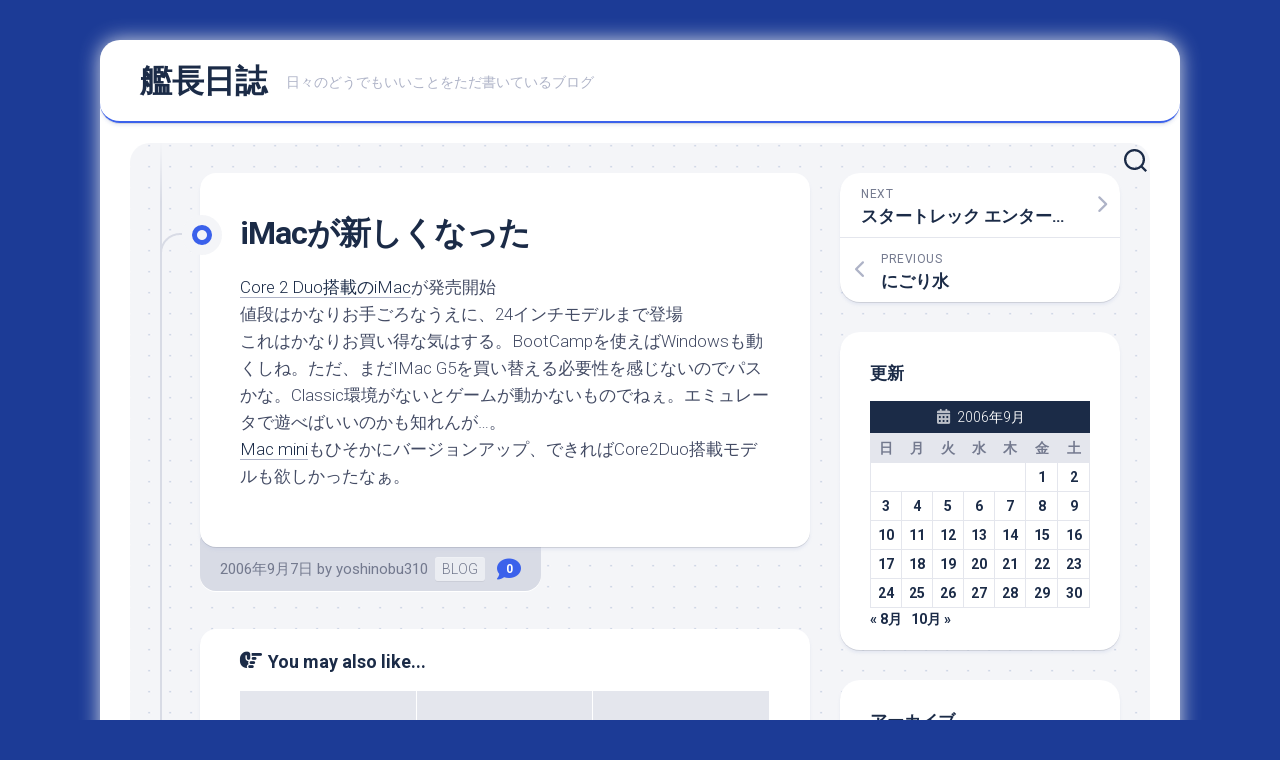

--- FILE ---
content_type: text/html; charset=UTF-8
request_url: https://y310.net/2006/09/07/200609-article_11-html/
body_size: 14260
content:
<!DOCTYPE html> 
<html class="no-js" lang="ja">

<head>
	<meta charset="UTF-8">
	<meta name="viewport" content="width=device-width, initial-scale=1.0">
	<link rel="profile" href="https://gmpg.org/xfn/11">
		<link rel="pingback" href="https://y310.net/xmlrpc.php">
		
	<title>iMacが新しくなった &#8211; 艦長日誌</title>
<meta name='robots' content='max-image-preview:large' />
	<style>img:is([sizes="auto" i], [sizes^="auto," i]) { contain-intrinsic-size: 3000px 1500px }</style>
	<script>document.documentElement.className = document.documentElement.className.replace("no-js","js");</script>
<link rel='dns-prefetch' href='//fonts.googleapis.com' />
<link rel="alternate" type="application/rss+xml" title="艦長日誌 &raquo; フィード" href="https://y310.net/feed/" />
<link rel="alternate" type="application/rss+xml" title="艦長日誌 &raquo; コメントフィード" href="https://y310.net/comments/feed/" />
<link rel="alternate" type="application/rss+xml" title="艦長日誌 &raquo; iMacが新しくなった のコメントのフィード" href="https://y310.net/2006/09/07/200609-article_11-html/feed/" />
<script type="text/javascript">
/* <![CDATA[ */
window._wpemojiSettings = {"baseUrl":"https:\/\/s.w.org\/images\/core\/emoji\/16.0.1\/72x72\/","ext":".png","svgUrl":"https:\/\/s.w.org\/images\/core\/emoji\/16.0.1\/svg\/","svgExt":".svg","source":{"concatemoji":"https:\/\/y310.net\/wp-includes\/js\/wp-emoji-release.min.js?ver=6.8.3"}};
/*! This file is auto-generated */
!function(s,n){var o,i,e;function c(e){try{var t={supportTests:e,timestamp:(new Date).valueOf()};sessionStorage.setItem(o,JSON.stringify(t))}catch(e){}}function p(e,t,n){e.clearRect(0,0,e.canvas.width,e.canvas.height),e.fillText(t,0,0);var t=new Uint32Array(e.getImageData(0,0,e.canvas.width,e.canvas.height).data),a=(e.clearRect(0,0,e.canvas.width,e.canvas.height),e.fillText(n,0,0),new Uint32Array(e.getImageData(0,0,e.canvas.width,e.canvas.height).data));return t.every(function(e,t){return e===a[t]})}function u(e,t){e.clearRect(0,0,e.canvas.width,e.canvas.height),e.fillText(t,0,0);for(var n=e.getImageData(16,16,1,1),a=0;a<n.data.length;a++)if(0!==n.data[a])return!1;return!0}function f(e,t,n,a){switch(t){case"flag":return n(e,"\ud83c\udff3\ufe0f\u200d\u26a7\ufe0f","\ud83c\udff3\ufe0f\u200b\u26a7\ufe0f")?!1:!n(e,"\ud83c\udde8\ud83c\uddf6","\ud83c\udde8\u200b\ud83c\uddf6")&&!n(e,"\ud83c\udff4\udb40\udc67\udb40\udc62\udb40\udc65\udb40\udc6e\udb40\udc67\udb40\udc7f","\ud83c\udff4\u200b\udb40\udc67\u200b\udb40\udc62\u200b\udb40\udc65\u200b\udb40\udc6e\u200b\udb40\udc67\u200b\udb40\udc7f");case"emoji":return!a(e,"\ud83e\udedf")}return!1}function g(e,t,n,a){var r="undefined"!=typeof WorkerGlobalScope&&self instanceof WorkerGlobalScope?new OffscreenCanvas(300,150):s.createElement("canvas"),o=r.getContext("2d",{willReadFrequently:!0}),i=(o.textBaseline="top",o.font="600 32px Arial",{});return e.forEach(function(e){i[e]=t(o,e,n,a)}),i}function t(e){var t=s.createElement("script");t.src=e,t.defer=!0,s.head.appendChild(t)}"undefined"!=typeof Promise&&(o="wpEmojiSettingsSupports",i=["flag","emoji"],n.supports={everything:!0,everythingExceptFlag:!0},e=new Promise(function(e){s.addEventListener("DOMContentLoaded",e,{once:!0})}),new Promise(function(t){var n=function(){try{var e=JSON.parse(sessionStorage.getItem(o));if("object"==typeof e&&"number"==typeof e.timestamp&&(new Date).valueOf()<e.timestamp+604800&&"object"==typeof e.supportTests)return e.supportTests}catch(e){}return null}();if(!n){if("undefined"!=typeof Worker&&"undefined"!=typeof OffscreenCanvas&&"undefined"!=typeof URL&&URL.createObjectURL&&"undefined"!=typeof Blob)try{var e="postMessage("+g.toString()+"("+[JSON.stringify(i),f.toString(),p.toString(),u.toString()].join(",")+"));",a=new Blob([e],{type:"text/javascript"}),r=new Worker(URL.createObjectURL(a),{name:"wpTestEmojiSupports"});return void(r.onmessage=function(e){c(n=e.data),r.terminate(),t(n)})}catch(e){}c(n=g(i,f,p,u))}t(n)}).then(function(e){for(var t in e)n.supports[t]=e[t],n.supports.everything=n.supports.everything&&n.supports[t],"flag"!==t&&(n.supports.everythingExceptFlag=n.supports.everythingExceptFlag&&n.supports[t]);n.supports.everythingExceptFlag=n.supports.everythingExceptFlag&&!n.supports.flag,n.DOMReady=!1,n.readyCallback=function(){n.DOMReady=!0}}).then(function(){return e}).then(function(){var e;n.supports.everything||(n.readyCallback(),(e=n.source||{}).concatemoji?t(e.concatemoji):e.wpemoji&&e.twemoji&&(t(e.twemoji),t(e.wpemoji)))}))}((window,document),window._wpemojiSettings);
/* ]]> */
</script>
<style id='wp-emoji-styles-inline-css' type='text/css'>

	img.wp-smiley, img.emoji {
		display: inline !important;
		border: none !important;
		box-shadow: none !important;
		height: 1em !important;
		width: 1em !important;
		margin: 0 0.07em !important;
		vertical-align: -0.1em !important;
		background: none !important;
		padding: 0 !important;
	}
</style>
<link rel='stylesheet' id='wp-block-library-css' href='https://y310.net/wp-includes/css/dist/block-library/style.min.css?ver=6.8.3' type='text/css' media='all' />
<style id='classic-theme-styles-inline-css' type='text/css'>
/*! This file is auto-generated */
.wp-block-button__link{color:#fff;background-color:#32373c;border-radius:9999px;box-shadow:none;text-decoration:none;padding:calc(.667em + 2px) calc(1.333em + 2px);font-size:1.125em}.wp-block-file__button{background:#32373c;color:#fff;text-decoration:none}
</style>
<style id='global-styles-inline-css' type='text/css'>
:root{--wp--preset--aspect-ratio--square: 1;--wp--preset--aspect-ratio--4-3: 4/3;--wp--preset--aspect-ratio--3-4: 3/4;--wp--preset--aspect-ratio--3-2: 3/2;--wp--preset--aspect-ratio--2-3: 2/3;--wp--preset--aspect-ratio--16-9: 16/9;--wp--preset--aspect-ratio--9-16: 9/16;--wp--preset--color--black: #000000;--wp--preset--color--cyan-bluish-gray: #abb8c3;--wp--preset--color--white: #ffffff;--wp--preset--color--pale-pink: #f78da7;--wp--preset--color--vivid-red: #cf2e2e;--wp--preset--color--luminous-vivid-orange: #ff6900;--wp--preset--color--luminous-vivid-amber: #fcb900;--wp--preset--color--light-green-cyan: #7bdcb5;--wp--preset--color--vivid-green-cyan: #00d084;--wp--preset--color--pale-cyan-blue: #8ed1fc;--wp--preset--color--vivid-cyan-blue: #0693e3;--wp--preset--color--vivid-purple: #9b51e0;--wp--preset--gradient--vivid-cyan-blue-to-vivid-purple: linear-gradient(135deg,rgba(6,147,227,1) 0%,rgb(155,81,224) 100%);--wp--preset--gradient--light-green-cyan-to-vivid-green-cyan: linear-gradient(135deg,rgb(122,220,180) 0%,rgb(0,208,130) 100%);--wp--preset--gradient--luminous-vivid-amber-to-luminous-vivid-orange: linear-gradient(135deg,rgba(252,185,0,1) 0%,rgba(255,105,0,1) 100%);--wp--preset--gradient--luminous-vivid-orange-to-vivid-red: linear-gradient(135deg,rgba(255,105,0,1) 0%,rgb(207,46,46) 100%);--wp--preset--gradient--very-light-gray-to-cyan-bluish-gray: linear-gradient(135deg,rgb(238,238,238) 0%,rgb(169,184,195) 100%);--wp--preset--gradient--cool-to-warm-spectrum: linear-gradient(135deg,rgb(74,234,220) 0%,rgb(151,120,209) 20%,rgb(207,42,186) 40%,rgb(238,44,130) 60%,rgb(251,105,98) 80%,rgb(254,248,76) 100%);--wp--preset--gradient--blush-light-purple: linear-gradient(135deg,rgb(255,206,236) 0%,rgb(152,150,240) 100%);--wp--preset--gradient--blush-bordeaux: linear-gradient(135deg,rgb(254,205,165) 0%,rgb(254,45,45) 50%,rgb(107,0,62) 100%);--wp--preset--gradient--luminous-dusk: linear-gradient(135deg,rgb(255,203,112) 0%,rgb(199,81,192) 50%,rgb(65,88,208) 100%);--wp--preset--gradient--pale-ocean: linear-gradient(135deg,rgb(255,245,203) 0%,rgb(182,227,212) 50%,rgb(51,167,181) 100%);--wp--preset--gradient--electric-grass: linear-gradient(135deg,rgb(202,248,128) 0%,rgb(113,206,126) 100%);--wp--preset--gradient--midnight: linear-gradient(135deg,rgb(2,3,129) 0%,rgb(40,116,252) 100%);--wp--preset--font-size--small: 13px;--wp--preset--font-size--medium: 20px;--wp--preset--font-size--large: 36px;--wp--preset--font-size--x-large: 42px;--wp--preset--spacing--20: 0.44rem;--wp--preset--spacing--30: 0.67rem;--wp--preset--spacing--40: 1rem;--wp--preset--spacing--50: 1.5rem;--wp--preset--spacing--60: 2.25rem;--wp--preset--spacing--70: 3.38rem;--wp--preset--spacing--80: 5.06rem;--wp--preset--shadow--natural: 6px 6px 9px rgba(0, 0, 0, 0.2);--wp--preset--shadow--deep: 12px 12px 50px rgba(0, 0, 0, 0.4);--wp--preset--shadow--sharp: 6px 6px 0px rgba(0, 0, 0, 0.2);--wp--preset--shadow--outlined: 6px 6px 0px -3px rgba(255, 255, 255, 1), 6px 6px rgba(0, 0, 0, 1);--wp--preset--shadow--crisp: 6px 6px 0px rgba(0, 0, 0, 1);}:where(.is-layout-flex){gap: 0.5em;}:where(.is-layout-grid){gap: 0.5em;}body .is-layout-flex{display: flex;}.is-layout-flex{flex-wrap: wrap;align-items: center;}.is-layout-flex > :is(*, div){margin: 0;}body .is-layout-grid{display: grid;}.is-layout-grid > :is(*, div){margin: 0;}:where(.wp-block-columns.is-layout-flex){gap: 2em;}:where(.wp-block-columns.is-layout-grid){gap: 2em;}:where(.wp-block-post-template.is-layout-flex){gap: 1.25em;}:where(.wp-block-post-template.is-layout-grid){gap: 1.25em;}.has-black-color{color: var(--wp--preset--color--black) !important;}.has-cyan-bluish-gray-color{color: var(--wp--preset--color--cyan-bluish-gray) !important;}.has-white-color{color: var(--wp--preset--color--white) !important;}.has-pale-pink-color{color: var(--wp--preset--color--pale-pink) !important;}.has-vivid-red-color{color: var(--wp--preset--color--vivid-red) !important;}.has-luminous-vivid-orange-color{color: var(--wp--preset--color--luminous-vivid-orange) !important;}.has-luminous-vivid-amber-color{color: var(--wp--preset--color--luminous-vivid-amber) !important;}.has-light-green-cyan-color{color: var(--wp--preset--color--light-green-cyan) !important;}.has-vivid-green-cyan-color{color: var(--wp--preset--color--vivid-green-cyan) !important;}.has-pale-cyan-blue-color{color: var(--wp--preset--color--pale-cyan-blue) !important;}.has-vivid-cyan-blue-color{color: var(--wp--preset--color--vivid-cyan-blue) !important;}.has-vivid-purple-color{color: var(--wp--preset--color--vivid-purple) !important;}.has-black-background-color{background-color: var(--wp--preset--color--black) !important;}.has-cyan-bluish-gray-background-color{background-color: var(--wp--preset--color--cyan-bluish-gray) !important;}.has-white-background-color{background-color: var(--wp--preset--color--white) !important;}.has-pale-pink-background-color{background-color: var(--wp--preset--color--pale-pink) !important;}.has-vivid-red-background-color{background-color: var(--wp--preset--color--vivid-red) !important;}.has-luminous-vivid-orange-background-color{background-color: var(--wp--preset--color--luminous-vivid-orange) !important;}.has-luminous-vivid-amber-background-color{background-color: var(--wp--preset--color--luminous-vivid-amber) !important;}.has-light-green-cyan-background-color{background-color: var(--wp--preset--color--light-green-cyan) !important;}.has-vivid-green-cyan-background-color{background-color: var(--wp--preset--color--vivid-green-cyan) !important;}.has-pale-cyan-blue-background-color{background-color: var(--wp--preset--color--pale-cyan-blue) !important;}.has-vivid-cyan-blue-background-color{background-color: var(--wp--preset--color--vivid-cyan-blue) !important;}.has-vivid-purple-background-color{background-color: var(--wp--preset--color--vivid-purple) !important;}.has-black-border-color{border-color: var(--wp--preset--color--black) !important;}.has-cyan-bluish-gray-border-color{border-color: var(--wp--preset--color--cyan-bluish-gray) !important;}.has-white-border-color{border-color: var(--wp--preset--color--white) !important;}.has-pale-pink-border-color{border-color: var(--wp--preset--color--pale-pink) !important;}.has-vivid-red-border-color{border-color: var(--wp--preset--color--vivid-red) !important;}.has-luminous-vivid-orange-border-color{border-color: var(--wp--preset--color--luminous-vivid-orange) !important;}.has-luminous-vivid-amber-border-color{border-color: var(--wp--preset--color--luminous-vivid-amber) !important;}.has-light-green-cyan-border-color{border-color: var(--wp--preset--color--light-green-cyan) !important;}.has-vivid-green-cyan-border-color{border-color: var(--wp--preset--color--vivid-green-cyan) !important;}.has-pale-cyan-blue-border-color{border-color: var(--wp--preset--color--pale-cyan-blue) !important;}.has-vivid-cyan-blue-border-color{border-color: var(--wp--preset--color--vivid-cyan-blue) !important;}.has-vivid-purple-border-color{border-color: var(--wp--preset--color--vivid-purple) !important;}.has-vivid-cyan-blue-to-vivid-purple-gradient-background{background: var(--wp--preset--gradient--vivid-cyan-blue-to-vivid-purple) !important;}.has-light-green-cyan-to-vivid-green-cyan-gradient-background{background: var(--wp--preset--gradient--light-green-cyan-to-vivid-green-cyan) !important;}.has-luminous-vivid-amber-to-luminous-vivid-orange-gradient-background{background: var(--wp--preset--gradient--luminous-vivid-amber-to-luminous-vivid-orange) !important;}.has-luminous-vivid-orange-to-vivid-red-gradient-background{background: var(--wp--preset--gradient--luminous-vivid-orange-to-vivid-red) !important;}.has-very-light-gray-to-cyan-bluish-gray-gradient-background{background: var(--wp--preset--gradient--very-light-gray-to-cyan-bluish-gray) !important;}.has-cool-to-warm-spectrum-gradient-background{background: var(--wp--preset--gradient--cool-to-warm-spectrum) !important;}.has-blush-light-purple-gradient-background{background: var(--wp--preset--gradient--blush-light-purple) !important;}.has-blush-bordeaux-gradient-background{background: var(--wp--preset--gradient--blush-bordeaux) !important;}.has-luminous-dusk-gradient-background{background: var(--wp--preset--gradient--luminous-dusk) !important;}.has-pale-ocean-gradient-background{background: var(--wp--preset--gradient--pale-ocean) !important;}.has-electric-grass-gradient-background{background: var(--wp--preset--gradient--electric-grass) !important;}.has-midnight-gradient-background{background: var(--wp--preset--gradient--midnight) !important;}.has-small-font-size{font-size: var(--wp--preset--font-size--small) !important;}.has-medium-font-size{font-size: var(--wp--preset--font-size--medium) !important;}.has-large-font-size{font-size: var(--wp--preset--font-size--large) !important;}.has-x-large-font-size{font-size: var(--wp--preset--font-size--x-large) !important;}
:where(.wp-block-post-template.is-layout-flex){gap: 1.25em;}:where(.wp-block-post-template.is-layout-grid){gap: 1.25em;}
:where(.wp-block-columns.is-layout-flex){gap: 2em;}:where(.wp-block-columns.is-layout-grid){gap: 2em;}
:root :where(.wp-block-pullquote){font-size: 1.5em;line-height: 1.6;}
</style>
<link rel='stylesheet' id='blogstream-style-css' href='https://y310.net/wp-content/themes/blogstream/style.css?ver=6.8.3' type='text/css' media='all' />
<style id='blogstream-style-inline-css' type='text/css'>
body { font-family: "Roboto", Arial, sans-serif; }

</style>
<link rel='stylesheet' id='blogstream-responsive-css' href='https://y310.net/wp-content/themes/blogstream/responsive.css?ver=6.8.3' type='text/css' media='all' />
<link rel='stylesheet' id='blogstream-font-awesome-css' href='https://y310.net/wp-content/themes/blogstream/fonts/all.min.css?ver=6.8.3' type='text/css' media='all' />
<link rel='stylesheet' id='roboto-css' href='//fonts.googleapis.com/css?family=Roboto%3A400%2C300italic%2C300%2C400italic%2C700&#038;subset=latin%2Clatin-ext&#038;ver=6.8.3' type='text/css' media='all' />
<script type="text/javascript" src="https://y310.net/wp-includes/js/jquery/jquery.min.js?ver=3.7.1" id="jquery-core-js"></script>
<script type="text/javascript" src="https://y310.net/wp-includes/js/jquery/jquery-migrate.min.js?ver=3.4.1" id="jquery-migrate-js"></script>
<script type="text/javascript" src="https://y310.net/wp-content/themes/blogstream/js/slick.min.js?ver=6.8.3" id="blogstream-slick-js"></script>
<link rel="https://api.w.org/" href="https://y310.net/wp-json/" /><link rel="alternate" title="JSON" type="application/json" href="https://y310.net/wp-json/wp/v2/posts/26415" /><link rel="EditURI" type="application/rsd+xml" title="RSD" href="https://y310.net/xmlrpc.php?rsd" />
<meta name="generator" content="WordPress 6.8.3" />
<link rel="canonical" href="https://y310.net/2006/09/07/200609-article_11-html/" />
<link rel='shortlink' href='https://y310.net/?p=26415' />
<style type="text/css" id="custom-background-css">
body.custom-background { background-color: #1c3b96; }
</style>
	<style id="kirki-inline-styles"></style></head>

<body class="wp-singular post-template-default single single-post postid-26415 single-format-standard custom-background wp-theme-blogstream col-2cl full-width invert-dark-logo logged-out">



<a class="skip-link screen-reader-text" href="#page">Skip to content</a>

<div id="wrapper">

	<div id="header-sticky">
		<header id="header" class="hide-on-scroll-down nav-menu-dropdown-left">

			<div class="pad group">

				<p class="site-title"><a href="https://y310.net/" rel="home">艦長日誌</a></p>
									<p class="site-description">日々のどうでもいいことをただ書いているブログ</p>
								
									<ul class="social-links"></ul>								
			</div>
			
		</header><!--/#header-->
	</div><!--/#header-sticky-->

	<div id="header-bottom" class="group">
	
				
				
					<div class="search-trap-focus">
				<button class="toggle-search" data-target=".search-trap-focus">
					<svg class="svg-icon" id="svg-search" aria-hidden="true" role="img" focusable="false" xmlns="http://www.w3.org/2000/svg" width="23" height="23" viewBox="0 0 23 23"><path d="M38.710696,48.0601792 L43,52.3494831 L41.3494831,54 L37.0601792,49.710696 C35.2632422,51.1481185 32.9839107,52.0076499 30.5038249,52.0076499 C24.7027226,52.0076499 20,47.3049272 20,41.5038249 C20,35.7027226 24.7027226,31 30.5038249,31 C36.3049272,31 41.0076499,35.7027226 41.0076499,41.5038249 C41.0076499,43.9839107 40.1481185,46.2632422 38.710696,48.0601792 Z M36.3875844,47.1716785 C37.8030221,45.7026647 38.6734666,43.7048964 38.6734666,41.5038249 C38.6734666,36.9918565 35.0157934,33.3341833 30.5038249,33.3341833 C25.9918565,33.3341833 22.3341833,36.9918565 22.3341833,41.5038249 C22.3341833,46.0157934 25.9918565,49.6734666 30.5038249,49.6734666 C32.7048964,49.6734666 34.7026647,48.8030221 36.1716785,47.3875844 C36.2023931,47.347638 36.2360451,47.3092237 36.2726343,47.2726343 C36.3092237,47.2360451 36.347638,47.2023931 36.3875844,47.1716785 Z" transform="translate(-20 -31)"></path></svg>
					<svg class="svg-icon" id="svg-close" aria-hidden="true" role="img" focusable="false" xmlns="http://www.w3.org/2000/svg" width="23" height="23" viewBox="0 0 16 16"><polygon fill="" fill-rule="evenodd" points="6.852 7.649 .399 1.195 1.445 .149 7.899 6.602 14.352 .149 15.399 1.195 8.945 7.649 15.399 14.102 14.352 15.149 7.899 8.695 1.445 15.149 .399 14.102"></polygon></svg>
				</button>
				<div class="search-expand">
					<div class="search-expand-inner">
						<form method="get" class="searchform themeform" action="https://y310.net/">
	<div>
		<input type="text" class="search" name="s" onblur="if(this.value=='')this.value='To search type and hit enter';" onfocus="if(this.value=='To search type and hit enter')this.value='';" value="To search type and hit enter" />
	</div>
</form>					</div>
				</div>
			</div>
				
				
	</div><!--/#header-bottom-->

	<div id="wrapper-inner">

				
		

		
		<div class="container" id="page">
			<div class="container-inner">			
				<div class="main">
					<div class="main-inner group">

<div class="content">
	
	<div class="entry-wrap">
	
			<article id="post-26415" class="wrap-entry-line post-26415 post type-post status-publish format-standard hentry category-blog">	
			
			<div class="entry-line">
				<div class="entry-line-inner">
					<div class="entry-line-bullet">
						<div class="entry-line-bullet-inner"></div>
					</div>
				</div>
			</div>
			
			<div class="post-wrapper entry-line-entry group">
				<header class="entry-header group">
					<h1 class="entry-title">iMacが新しくなった</h1>
				</header>
				<div class="entry-media">
																				</div>
				<div class="entry-content">
					<div class="entry themeform">	
						<p><a HREF="http://www.apple.com/jp/news/2006/sep/06imac.html">Core 2 Duo搭載のiMac</a>が発売開始<br />
値段はかなりお手ごろなうえに、24インチモデルまで登場<br />
これはかなりお買い得な気はする。BootCampを使えばWindowsも動くしね。ただ、まだIMac G5を買い替える必要性を感じないのでパスかな。Classic環境がないとゲームが動かないものでねぇ。エミュレータで遊べばいいのかも知れんが…。<br />
<a HREF="http://www.apple.com/jp/macmini/">Mac mini</a>もひそかにバージョンアップ、できればCore2Duo搭載モデルも欲しかったなぁ。</p>
												<div class="clear"></div>
																		
					</div><!--/.entry-->
				</div>
				
			</div>
			
			<div class="entry-meta group">
				<div class="entry-meta-inner">
					<span class="posted-on">2006年9月7日</span>
					<span class="byline">by <span class="author"><a href="https://y310.net/author/yoshinobu310/" title="yoshinobu310 の投稿" rel="author">yoshinobu310</a></span></span>
					<span class="entry-category"><a href="https://y310.net/category/blog/" rel="category tag">BLOG</a></span>
											<a class="entry-comments" href="https://y310.net/2006/09/07/200609-article_11-html/#respond"><i class="fas fa-comment"></i><span>0</span></a>
									</div>
			</div>
			
			<div class="post-wrapper entry-line-entry group">
				<div class="entry-footer group">

										
					
					

<h4 class="heading">
	<i class="fas fa-hand-point-right"></i>You may also like...</h4>

<ul class="related-posts group">
	
		<li class="related">
		<article class="related-post">

			<div class="related-thumbnail">
				<a href="https://y310.net/2013/06/29/201306-article_30-html/">
											<img src="https://y310.net/wp-content/themes/blogstream/img/thumb-medium.png" alt="「ねこまんが」の最終巻を買って読んだ" />
																								</a>
			</div><!--/.post-thumbnail-->
			
			<div class="related-inner">
				
				<h4 class="related-title">
					<a href="https://y310.net/2013/06/29/201306-article_30-html/" rel="bookmark">「ねこまんが」の最終巻を買って読んだ</a>
				</h4><!--/.post-title-->
			
			</div><!--/.related-inner-->

		</article>
	</li><!--/.related-->
		<li class="related">
		<article class="related-post">

			<div class="related-thumbnail">
				<a href="https://y310.net/2008/10/04/200810-article_5-html/">
											<img src="https://y310.net/wp-content/themes/blogstream/img/thumb-medium.png" alt="秋刀魚" />
																								</a>
			</div><!--/.post-thumbnail-->
			
			<div class="related-inner">
				
				<h4 class="related-title">
					<a href="https://y310.net/2008/10/04/200810-article_5-html/" rel="bookmark">秋刀魚</a>
				</h4><!--/.post-title-->
			
			</div><!--/.related-inner-->

		</article>
	</li><!--/.related-->
		<li class="related">
		<article class="related-post">

			<div class="related-thumbnail">
				<a href="https://y310.net/2023/02/25/star-trek-picard-season-3-%e7%ac%ac2%e8%a9%b1%e3%81%a0/">
											<img src="https://y310.net/wp-content/themes/blogstream/img/thumb-medium.png" alt="STAR TREK PICARD Season 3 第2話だ" />
																								</a>
			</div><!--/.post-thumbnail-->
			
			<div class="related-inner">
				
				<h4 class="related-title">
					<a href="https://y310.net/2023/02/25/star-trek-picard-season-3-%e7%ac%ac2%e8%a9%b1%e3%81%a0/" rel="bookmark">STAR TREK PICARD Season 3 第2話だ</a>
				</h4><!--/.post-title-->
			
			</div><!--/.related-inner-->

		</article>
	</li><!--/.related-->
		
</ul><!--/.post-related-->

					
					
<div id="comments" class="themeform">
	
	
					<!-- comments open, no comments -->
			
		
		<div id="respond" class="comment-respond">
		<h3 id="reply-title" class="comment-reply-title">コメントを残す <small><a rel="nofollow" id="cancel-comment-reply-link" href="/2006/09/07/200609-article_11-html/#respond" style="display:none;">コメントをキャンセル</a></small></h3><form action="https://y310.net/wp-comments-post.php" method="post" id="commentform" class="comment-form"><p class="comment-notes"><span id="email-notes">メールアドレスが公開されることはありません。</span> <span class="required-field-message"><span class="required">※</span> が付いている欄は必須項目です</span></p><p class="comment-form-comment"><label for="comment">コメント <span class="required">※</span></label> <textarea id="comment" name="comment" cols="45" rows="8" maxlength="65525" required="required"></textarea></p><p class="comment-form-author"><label for="author">名前 <span class="required">※</span></label> <input id="author" name="author" type="text" value="" size="30" maxlength="245" autocomplete="name" required="required" /></p>
<p class="comment-form-email"><label for="email">メール <span class="required">※</span></label> <input id="email" name="email" type="text" value="" size="30" maxlength="100" aria-describedby="email-notes" autocomplete="email" required="required" /></p>
<p class="comment-form-url"><label for="url">サイト</label> <input id="url" name="url" type="text" value="" size="30" maxlength="200" autocomplete="url" /></p>
<p class="comment-form-cookies-consent"><input id="wp-comment-cookies-consent" name="wp-comment-cookies-consent" type="checkbox" value="yes" /> <label for="wp-comment-cookies-consent">次回のコメントで使用するためブラウザーに自分の名前、メールアドレス、サイトを保存する。</label></p>
<p class="form-submit"><input name="submit" type="submit" id="submit" class="submit" value="コメントを送信" /> <input type='hidden' name='comment_post_ID' value='26415' id='comment_post_ID' />
<input type='hidden' name='comment_parent' id='comment_parent' value='0' />
</p><p style="display: none !important;"><label>&#916;<textarea name="ak_hp_textarea" cols="45" rows="8" maxlength="100"></textarea></label><input type="hidden" id="ak_js_1" name="ak_js" value="78"/><script>document.getElementById( "ak_js_1" ).setAttribute( "value", ( new Date() ).getTime() );</script></p></form>	</div><!-- #respond -->
	
</div><!--/#comments-->					
				</div>
			</div>

		</article><!--/.post-->
		
	</div>
	
</div><!--/.content-->


	<div class="sidebar s1">

		<div class="sidebar-content">
		
						
				<ul class="post-nav group">
		<li class="next"><a href="https://y310.net/2006/09/07/200609-article_12-html/" rel="next"><i class="fas fa-chevron-right"></i><strong>Next</strong> <span>スタートレック エンタープライズ 第94話「暗黒の地球帝国　パート1」</span></a></li>
		<li class="previous"><a href="https://y310.net/2006/09/06/200609-article_10-html/" rel="prev"><i class="fas fa-chevron-left"></i><strong>Previous</strong> <span>にごり水</span></a></li>
	</ul>

			<div id="calendar-3" class="widget widget_calendar"><h3 class="group"><span>更新</span></h3><div id="calendar_wrap" class="calendar_wrap"><table id="wp-calendar" class="wp-calendar-table">
	<caption>2006年9月</caption>
	<thead>
	<tr>
		<th scope="col" aria-label="日曜日">日</th>
		<th scope="col" aria-label="月曜日">月</th>
		<th scope="col" aria-label="火曜日">火</th>
		<th scope="col" aria-label="水曜日">水</th>
		<th scope="col" aria-label="木曜日">木</th>
		<th scope="col" aria-label="金曜日">金</th>
		<th scope="col" aria-label="土曜日">土</th>
	</tr>
	</thead>
	<tbody>
	<tr>
		<td colspan="5" class="pad">&nbsp;</td><td><a href="https://y310.net/2006/09/01/" aria-label="2006年9月1日 に投稿を公開">1</a></td><td><a href="https://y310.net/2006/09/02/" aria-label="2006年9月2日 に投稿を公開">2</a></td>
	</tr>
	<tr>
		<td><a href="https://y310.net/2006/09/03/" aria-label="2006年9月3日 に投稿を公開">3</a></td><td><a href="https://y310.net/2006/09/04/" aria-label="2006年9月4日 に投稿を公開">4</a></td><td><a href="https://y310.net/2006/09/05/" aria-label="2006年9月5日 に投稿を公開">5</a></td><td><a href="https://y310.net/2006/09/06/" aria-label="2006年9月6日 に投稿を公開">6</a></td><td><a href="https://y310.net/2006/09/07/" aria-label="2006年9月7日 に投稿を公開">7</a></td><td><a href="https://y310.net/2006/09/08/" aria-label="2006年9月8日 に投稿を公開">8</a></td><td><a href="https://y310.net/2006/09/09/" aria-label="2006年9月9日 に投稿を公開">9</a></td>
	</tr>
	<tr>
		<td><a href="https://y310.net/2006/09/10/" aria-label="2006年9月10日 に投稿を公開">10</a></td><td><a href="https://y310.net/2006/09/11/" aria-label="2006年9月11日 に投稿を公開">11</a></td><td><a href="https://y310.net/2006/09/12/" aria-label="2006年9月12日 に投稿を公開">12</a></td><td><a href="https://y310.net/2006/09/13/" aria-label="2006年9月13日 に投稿を公開">13</a></td><td><a href="https://y310.net/2006/09/14/" aria-label="2006年9月14日 に投稿を公開">14</a></td><td><a href="https://y310.net/2006/09/15/" aria-label="2006年9月15日 に投稿を公開">15</a></td><td><a href="https://y310.net/2006/09/16/" aria-label="2006年9月16日 に投稿を公開">16</a></td>
	</tr>
	<tr>
		<td><a href="https://y310.net/2006/09/17/" aria-label="2006年9月17日 に投稿を公開">17</a></td><td><a href="https://y310.net/2006/09/18/" aria-label="2006年9月18日 に投稿を公開">18</a></td><td><a href="https://y310.net/2006/09/19/" aria-label="2006年9月19日 に投稿を公開">19</a></td><td><a href="https://y310.net/2006/09/20/" aria-label="2006年9月20日 に投稿を公開">20</a></td><td><a href="https://y310.net/2006/09/21/" aria-label="2006年9月21日 に投稿を公開">21</a></td><td><a href="https://y310.net/2006/09/22/" aria-label="2006年9月22日 に投稿を公開">22</a></td><td><a href="https://y310.net/2006/09/23/" aria-label="2006年9月23日 に投稿を公開">23</a></td>
	</tr>
	<tr>
		<td><a href="https://y310.net/2006/09/24/" aria-label="2006年9月24日 に投稿を公開">24</a></td><td><a href="https://y310.net/2006/09/25/" aria-label="2006年9月25日 に投稿を公開">25</a></td><td><a href="https://y310.net/2006/09/26/" aria-label="2006年9月26日 に投稿を公開">26</a></td><td><a href="https://y310.net/2006/09/27/" aria-label="2006年9月27日 に投稿を公開">27</a></td><td><a href="https://y310.net/2006/09/28/" aria-label="2006年9月28日 に投稿を公開">28</a></td><td><a href="https://y310.net/2006/09/29/" aria-label="2006年9月29日 に投稿を公開">29</a></td><td><a href="https://y310.net/2006/09/30/" aria-label="2006年9月30日 に投稿を公開">30</a></td>
	</tr>
	</tbody>
	</table><nav aria-label="前と次の月" class="wp-calendar-nav">
		<span class="wp-calendar-nav-prev"><a href="https://y310.net/2006/08/">&laquo; 8月</a></span>
		<span class="pad">&nbsp;</span>
		<span class="wp-calendar-nav-next"><a href="https://y310.net/2006/10/">10月 &raquo;</a></span>
	</nav></div></div><div id="archives-3" class="widget widget_archive"><h3 class="group"><span>アーカイブ</span></h3>		<label class="screen-reader-text" for="archives-dropdown-3">アーカイブ</label>
		<select id="archives-dropdown-3" name="archive-dropdown">
			
			<option value="">月を選択</option>
				<option value='https://y310.net/2026/01/'> 2026年1月 &nbsp;(18)</option>
	<option value='https://y310.net/2025/12/'> 2025年12月 &nbsp;(30)</option>
	<option value='https://y310.net/2025/11/'> 2025年11月 &nbsp;(31)</option>
	<option value='https://y310.net/2025/10/'> 2025年10月 &nbsp;(29)</option>
	<option value='https://y310.net/2025/09/'> 2025年9月 &nbsp;(28)</option>
	<option value='https://y310.net/2025/08/'> 2025年8月 &nbsp;(29)</option>
	<option value='https://y310.net/2025/07/'> 2025年7月 &nbsp;(28)</option>
	<option value='https://y310.net/2025/06/'> 2025年6月 &nbsp;(29)</option>
	<option value='https://y310.net/2025/05/'> 2025年5月 &nbsp;(32)</option>
	<option value='https://y310.net/2025/04/'> 2025年4月 &nbsp;(30)</option>
	<option value='https://y310.net/2025/03/'> 2025年3月 &nbsp;(30)</option>
	<option value='https://y310.net/2025/02/'> 2025年2月 &nbsp;(26)</option>
	<option value='https://y310.net/2025/01/'> 2025年1月 &nbsp;(32)</option>
	<option value='https://y310.net/2024/12/'> 2024年12月 &nbsp;(31)</option>
	<option value='https://y310.net/2024/11/'> 2024年11月 &nbsp;(30)</option>
	<option value='https://y310.net/2024/10/'> 2024年10月 &nbsp;(31)</option>
	<option value='https://y310.net/2024/09/'> 2024年9月 &nbsp;(31)</option>
	<option value='https://y310.net/2024/08/'> 2024年8月 &nbsp;(34)</option>
	<option value='https://y310.net/2024/07/'> 2024年7月 &nbsp;(31)</option>
	<option value='https://y310.net/2024/06/'> 2024年6月 &nbsp;(30)</option>
	<option value='https://y310.net/2024/05/'> 2024年5月 &nbsp;(31)</option>
	<option value='https://y310.net/2024/04/'> 2024年4月 &nbsp;(30)</option>
	<option value='https://y310.net/2024/03/'> 2024年3月 &nbsp;(31)</option>
	<option value='https://y310.net/2024/02/'> 2024年2月 &nbsp;(29)</option>
	<option value='https://y310.net/2024/01/'> 2024年1月 &nbsp;(32)</option>
	<option value='https://y310.net/2023/12/'> 2023年12月 &nbsp;(31)</option>
	<option value='https://y310.net/2023/11/'> 2023年11月 &nbsp;(30)</option>
	<option value='https://y310.net/2023/10/'> 2023年10月 &nbsp;(31)</option>
	<option value='https://y310.net/2023/09/'> 2023年9月 &nbsp;(30)</option>
	<option value='https://y310.net/2023/08/'> 2023年8月 &nbsp;(31)</option>
	<option value='https://y310.net/2023/07/'> 2023年7月 &nbsp;(30)</option>
	<option value='https://y310.net/2023/06/'> 2023年6月 &nbsp;(30)</option>
	<option value='https://y310.net/2023/05/'> 2023年5月 &nbsp;(31)</option>
	<option value='https://y310.net/2023/04/'> 2023年4月 &nbsp;(31)</option>
	<option value='https://y310.net/2023/03/'> 2023年3月 &nbsp;(31)</option>
	<option value='https://y310.net/2023/02/'> 2023年2月 &nbsp;(28)</option>
	<option value='https://y310.net/2023/01/'> 2023年1月 &nbsp;(32)</option>
	<option value='https://y310.net/2022/12/'> 2022年12月 &nbsp;(31)</option>
	<option value='https://y310.net/2022/11/'> 2022年11月 &nbsp;(30)</option>
	<option value='https://y310.net/2022/10/'> 2022年10月 &nbsp;(31)</option>
	<option value='https://y310.net/2022/09/'> 2022年9月 &nbsp;(30)</option>
	<option value='https://y310.net/2022/08/'> 2022年8月 &nbsp;(33)</option>
	<option value='https://y310.net/2022/07/'> 2022年7月 &nbsp;(31)</option>
	<option value='https://y310.net/2022/06/'> 2022年6月 &nbsp;(30)</option>
	<option value='https://y310.net/2022/05/'> 2022年5月 &nbsp;(31)</option>
	<option value='https://y310.net/2022/04/'> 2022年4月 &nbsp;(30)</option>
	<option value='https://y310.net/2022/03/'> 2022年3月 &nbsp;(31)</option>
	<option value='https://y310.net/2022/02/'> 2022年2月 &nbsp;(28)</option>
	<option value='https://y310.net/2022/01/'> 2022年1月 &nbsp;(31)</option>
	<option value='https://y310.net/2021/12/'> 2021年12月 &nbsp;(31)</option>
	<option value='https://y310.net/2021/11/'> 2021年11月 &nbsp;(30)</option>
	<option value='https://y310.net/2021/10/'> 2021年10月 &nbsp;(31)</option>
	<option value='https://y310.net/2021/09/'> 2021年9月 &nbsp;(24)</option>
	<option value='https://y310.net/2021/08/'> 2021年8月 &nbsp;(29)</option>
	<option value='https://y310.net/2021/07/'> 2021年7月 &nbsp;(30)</option>
	<option value='https://y310.net/2021/06/'> 2021年6月 &nbsp;(28)</option>
	<option value='https://y310.net/2021/05/'> 2021年5月 &nbsp;(29)</option>
	<option value='https://y310.net/2021/04/'> 2021年4月 &nbsp;(30)</option>
	<option value='https://y310.net/2021/03/'> 2021年3月 &nbsp;(30)</option>
	<option value='https://y310.net/2021/02/'> 2021年2月 &nbsp;(28)</option>
	<option value='https://y310.net/2021/01/'> 2021年1月 &nbsp;(31)</option>
	<option value='https://y310.net/2020/12/'> 2020年12月 &nbsp;(31)</option>
	<option value='https://y310.net/2020/11/'> 2020年11月 &nbsp;(26)</option>
	<option value='https://y310.net/2020/10/'> 2020年10月 &nbsp;(22)</option>
	<option value='https://y310.net/2020/09/'> 2020年9月 &nbsp;(18)</option>
	<option value='https://y310.net/2020/08/'> 2020年8月 &nbsp;(28)</option>
	<option value='https://y310.net/2020/07/'> 2020年7月 &nbsp;(17)</option>
	<option value='https://y310.net/2020/06/'> 2020年6月 &nbsp;(15)</option>
	<option value='https://y310.net/2020/05/'> 2020年5月 &nbsp;(20)</option>
	<option value='https://y310.net/2020/04/'> 2020年4月 &nbsp;(22)</option>
	<option value='https://y310.net/2020/03/'> 2020年3月 &nbsp;(21)</option>
	<option value='https://y310.net/2020/02/'> 2020年2月 &nbsp;(25)</option>
	<option value='https://y310.net/2020/01/'> 2020年1月 &nbsp;(31)</option>
	<option value='https://y310.net/2019/12/'> 2019年12月 &nbsp;(29)</option>
	<option value='https://y310.net/2019/11/'> 2019年11月 &nbsp;(30)</option>
	<option value='https://y310.net/2019/10/'> 2019年10月 &nbsp;(21)</option>
	<option value='https://y310.net/2019/09/'> 2019年9月 &nbsp;(20)</option>
	<option value='https://y310.net/2019/08/'> 2019年8月 &nbsp;(19)</option>
	<option value='https://y310.net/2019/07/'> 2019年7月 &nbsp;(15)</option>
	<option value='https://y310.net/2019/06/'> 2019年6月 &nbsp;(21)</option>
	<option value='https://y310.net/2019/05/'> 2019年5月 &nbsp;(20)</option>
	<option value='https://y310.net/2019/04/'> 2019年4月 &nbsp;(20)</option>
	<option value='https://y310.net/2019/03/'> 2019年3月 &nbsp;(20)</option>
	<option value='https://y310.net/2019/02/'> 2019年2月 &nbsp;(25)</option>
	<option value='https://y310.net/2019/01/'> 2019年1月 &nbsp;(33)</option>
	<option value='https://y310.net/2018/12/'> 2018年12月 &nbsp;(29)</option>
	<option value='https://y310.net/2018/11/'> 2018年11月 &nbsp;(26)</option>
	<option value='https://y310.net/2018/10/'> 2018年10月 &nbsp;(26)</option>
	<option value='https://y310.net/2018/09/'> 2018年9月 &nbsp;(28)</option>
	<option value='https://y310.net/2018/08/'> 2018年8月 &nbsp;(29)</option>
	<option value='https://y310.net/2018/07/'> 2018年7月 &nbsp;(30)</option>
	<option value='https://y310.net/2018/06/'> 2018年6月 &nbsp;(30)</option>
	<option value='https://y310.net/2018/05/'> 2018年5月 &nbsp;(28)</option>
	<option value='https://y310.net/2018/04/'> 2018年4月 &nbsp;(30)</option>
	<option value='https://y310.net/2018/03/'> 2018年3月 &nbsp;(32)</option>
	<option value='https://y310.net/2018/02/'> 2018年2月 &nbsp;(28)</option>
	<option value='https://y310.net/2018/01/'> 2018年1月 &nbsp;(32)</option>
	<option value='https://y310.net/2017/12/'> 2017年12月 &nbsp;(31)</option>
	<option value='https://y310.net/2017/11/'> 2017年11月 &nbsp;(30)</option>
	<option value='https://y310.net/2017/10/'> 2017年10月 &nbsp;(31)</option>
	<option value='https://y310.net/2017/09/'> 2017年9月 &nbsp;(31)</option>
	<option value='https://y310.net/2017/08/'> 2017年8月 &nbsp;(30)</option>
	<option value='https://y310.net/2017/07/'> 2017年7月 &nbsp;(24)</option>
	<option value='https://y310.net/2017/06/'> 2017年6月 &nbsp;(28)</option>
	<option value='https://y310.net/2017/05/'> 2017年5月 &nbsp;(26)</option>
	<option value='https://y310.net/2017/04/'> 2017年4月 &nbsp;(24)</option>
	<option value='https://y310.net/2017/03/'> 2017年3月 &nbsp;(28)</option>
	<option value='https://y310.net/2017/02/'> 2017年2月 &nbsp;(25)</option>
	<option value='https://y310.net/2017/01/'> 2017年1月 &nbsp;(27)</option>
	<option value='https://y310.net/2016/12/'> 2016年12月 &nbsp;(30)</option>
	<option value='https://y310.net/2016/11/'> 2016年11月 &nbsp;(30)</option>
	<option value='https://y310.net/2016/10/'> 2016年10月 &nbsp;(27)</option>
	<option value='https://y310.net/2016/09/'> 2016年9月 &nbsp;(28)</option>
	<option value='https://y310.net/2016/08/'> 2016年8月 &nbsp;(23)</option>
	<option value='https://y310.net/2016/07/'> 2016年7月 &nbsp;(23)</option>
	<option value='https://y310.net/2016/06/'> 2016年6月 &nbsp;(22)</option>
	<option value='https://y310.net/2016/05/'> 2016年5月 &nbsp;(23)</option>
	<option value='https://y310.net/2016/04/'> 2016年4月 &nbsp;(18)</option>
	<option value='https://y310.net/2016/03/'> 2016年3月 &nbsp;(28)</option>
	<option value='https://y310.net/2016/02/'> 2016年2月 &nbsp;(28)</option>
	<option value='https://y310.net/2016/01/'> 2016年1月 &nbsp;(28)</option>
	<option value='https://y310.net/2015/12/'> 2015年12月 &nbsp;(25)</option>
	<option value='https://y310.net/2015/11/'> 2015年11月 &nbsp;(24)</option>
	<option value='https://y310.net/2015/10/'> 2015年10月 &nbsp;(28)</option>
	<option value='https://y310.net/2015/09/'> 2015年9月 &nbsp;(23)</option>
	<option value='https://y310.net/2015/08/'> 2015年8月 &nbsp;(26)</option>
	<option value='https://y310.net/2015/07/'> 2015年7月 &nbsp;(27)</option>
	<option value='https://y310.net/2015/06/'> 2015年6月 &nbsp;(27)</option>
	<option value='https://y310.net/2015/05/'> 2015年5月 &nbsp;(28)</option>
	<option value='https://y310.net/2015/04/'> 2015年4月 &nbsp;(22)</option>
	<option value='https://y310.net/2015/03/'> 2015年3月 &nbsp;(31)</option>
	<option value='https://y310.net/2015/02/'> 2015年2月 &nbsp;(27)</option>
	<option value='https://y310.net/2015/01/'> 2015年1月 &nbsp;(31)</option>
	<option value='https://y310.net/2014/12/'> 2014年12月 &nbsp;(30)</option>
	<option value='https://y310.net/2014/11/'> 2014年11月 &nbsp;(28)</option>
	<option value='https://y310.net/2014/10/'> 2014年10月 &nbsp;(27)</option>
	<option value='https://y310.net/2014/09/'> 2014年9月 &nbsp;(30)</option>
	<option value='https://y310.net/2014/08/'> 2014年8月 &nbsp;(29)</option>
	<option value='https://y310.net/2014/07/'> 2014年7月 &nbsp;(30)</option>
	<option value='https://y310.net/2014/06/'> 2014年6月 &nbsp;(30)</option>
	<option value='https://y310.net/2014/05/'> 2014年5月 &nbsp;(30)</option>
	<option value='https://y310.net/2014/04/'> 2014年4月 &nbsp;(28)</option>
	<option value='https://y310.net/2014/03/'> 2014年3月 &nbsp;(29)</option>
	<option value='https://y310.net/2014/02/'> 2014年2月 &nbsp;(28)</option>
	<option value='https://y310.net/2014/01/'> 2014年1月 &nbsp;(31)</option>
	<option value='https://y310.net/2013/12/'> 2013年12月 &nbsp;(31)</option>
	<option value='https://y310.net/2013/11/'> 2013年11月 &nbsp;(31)</option>
	<option value='https://y310.net/2013/10/'> 2013年10月 &nbsp;(31)</option>
	<option value='https://y310.net/2013/09/'> 2013年9月 &nbsp;(31)</option>
	<option value='https://y310.net/2013/08/'> 2013年8月 &nbsp;(30)</option>
	<option value='https://y310.net/2013/07/'> 2013年7月 &nbsp;(31)</option>
	<option value='https://y310.net/2013/06/'> 2013年6月 &nbsp;(31)</option>
	<option value='https://y310.net/2013/05/'> 2013年5月 &nbsp;(30)</option>
	<option value='https://y310.net/2013/04/'> 2013年4月 &nbsp;(30)</option>
	<option value='https://y310.net/2013/03/'> 2013年3月 &nbsp;(30)</option>
	<option value='https://y310.net/2013/02/'> 2013年2月 &nbsp;(27)</option>
	<option value='https://y310.net/2013/01/'> 2013年1月 &nbsp;(33)</option>
	<option value='https://y310.net/2012/12/'> 2012年12月 &nbsp;(32)</option>
	<option value='https://y310.net/2012/11/'> 2012年11月 &nbsp;(31)</option>
	<option value='https://y310.net/2012/10/'> 2012年10月 &nbsp;(33)</option>
	<option value='https://y310.net/2012/09/'> 2012年9月 &nbsp;(30)</option>
	<option value='https://y310.net/2012/08/'> 2012年8月 &nbsp;(31)</option>
	<option value='https://y310.net/2012/07/'> 2012年7月 &nbsp;(31)</option>
	<option value='https://y310.net/2012/06/'> 2012年6月 &nbsp;(30)</option>
	<option value='https://y310.net/2012/05/'> 2012年5月 &nbsp;(32)</option>
	<option value='https://y310.net/2012/04/'> 2012年4月 &nbsp;(31)</option>
	<option value='https://y310.net/2012/03/'> 2012年3月 &nbsp;(33)</option>
	<option value='https://y310.net/2012/02/'> 2012年2月 &nbsp;(30)</option>
	<option value='https://y310.net/2012/01/'> 2012年1月 &nbsp;(34)</option>
	<option value='https://y310.net/2011/12/'> 2011年12月 &nbsp;(38)</option>
	<option value='https://y310.net/2011/11/'> 2011年11月 &nbsp;(27)</option>
	<option value='https://y310.net/2011/10/'> 2011年10月 &nbsp;(30)</option>
	<option value='https://y310.net/2011/09/'> 2011年9月 &nbsp;(30)</option>
	<option value='https://y310.net/2011/08/'> 2011年8月 &nbsp;(28)</option>
	<option value='https://y310.net/2011/07/'> 2011年7月 &nbsp;(31)</option>
	<option value='https://y310.net/2011/06/'> 2011年6月 &nbsp;(28)</option>
	<option value='https://y310.net/2011/05/'> 2011年5月 &nbsp;(31)</option>
	<option value='https://y310.net/2011/04/'> 2011年4月 &nbsp;(26)</option>
	<option value='https://y310.net/2011/03/'> 2011年3月 &nbsp;(32)</option>
	<option value='https://y310.net/2011/02/'> 2011年2月 &nbsp;(30)</option>
	<option value='https://y310.net/2011/01/'> 2011年1月 &nbsp;(32)</option>
	<option value='https://y310.net/2010/12/'> 2010年12月 &nbsp;(28)</option>
	<option value='https://y310.net/2010/11/'> 2010年11月 &nbsp;(29)</option>
	<option value='https://y310.net/2010/10/'> 2010年10月 &nbsp;(32)</option>
	<option value='https://y310.net/2010/09/'> 2010年9月 &nbsp;(30)</option>
	<option value='https://y310.net/2010/08/'> 2010年8月 &nbsp;(32)</option>
	<option value='https://y310.net/2010/07/'> 2010年7月 &nbsp;(34)</option>
	<option value='https://y310.net/2010/06/'> 2010年6月 &nbsp;(31)</option>
	<option value='https://y310.net/2010/05/'> 2010年5月 &nbsp;(31)</option>
	<option value='https://y310.net/2010/04/'> 2010年4月 &nbsp;(31)</option>
	<option value='https://y310.net/2010/03/'> 2010年3月 &nbsp;(32)</option>
	<option value='https://y310.net/2010/02/'> 2010年2月 &nbsp;(27)</option>
	<option value='https://y310.net/2010/01/'> 2010年1月 &nbsp;(32)</option>
	<option value='https://y310.net/2009/12/'> 2009年12月 &nbsp;(33)</option>
	<option value='https://y310.net/2009/11/'> 2009年11月 &nbsp;(33)</option>
	<option value='https://y310.net/2009/10/'> 2009年10月 &nbsp;(37)</option>
	<option value='https://y310.net/2009/09/'> 2009年9月 &nbsp;(37)</option>
	<option value='https://y310.net/2009/08/'> 2009年8月 &nbsp;(45)</option>
	<option value='https://y310.net/2009/07/'> 2009年7月 &nbsp;(42)</option>
	<option value='https://y310.net/2009/06/'> 2009年6月 &nbsp;(43)</option>
	<option value='https://y310.net/2009/05/'> 2009年5月 &nbsp;(46)</option>
	<option value='https://y310.net/2009/04/'> 2009年4月 &nbsp;(39)</option>
	<option value='https://y310.net/2009/03/'> 2009年3月 &nbsp;(42)</option>
	<option value='https://y310.net/2009/02/'> 2009年2月 &nbsp;(34)</option>
	<option value='https://y310.net/2009/01/'> 2009年1月 &nbsp;(39)</option>
	<option value='https://y310.net/2008/12/'> 2008年12月 &nbsp;(47)</option>
	<option value='https://y310.net/2008/11/'> 2008年11月 &nbsp;(46)</option>
	<option value='https://y310.net/2008/10/'> 2008年10月 &nbsp;(43)</option>
	<option value='https://y310.net/2008/09/'> 2008年9月 &nbsp;(40)</option>
	<option value='https://y310.net/2008/08/'> 2008年8月 &nbsp;(43)</option>
	<option value='https://y310.net/2008/07/'> 2008年7月 &nbsp;(43)</option>
	<option value='https://y310.net/2008/06/'> 2008年6月 &nbsp;(40)</option>
	<option value='https://y310.net/2008/05/'> 2008年5月 &nbsp;(35)</option>
	<option value='https://y310.net/2008/04/'> 2008年4月 &nbsp;(45)</option>
	<option value='https://y310.net/2008/03/'> 2008年3月 &nbsp;(49)</option>
	<option value='https://y310.net/2008/02/'> 2008年2月 &nbsp;(43)</option>
	<option value='https://y310.net/2008/01/'> 2008年1月 &nbsp;(45)</option>
	<option value='https://y310.net/2007/12/'> 2007年12月 &nbsp;(42)</option>
	<option value='https://y310.net/2007/11/'> 2007年11月 &nbsp;(41)</option>
	<option value='https://y310.net/2007/10/'> 2007年10月 &nbsp;(37)</option>
	<option value='https://y310.net/2007/09/'> 2007年9月 &nbsp;(46)</option>
	<option value='https://y310.net/2007/08/'> 2007年8月 &nbsp;(41)</option>
	<option value='https://y310.net/2007/07/'> 2007年7月 &nbsp;(44)</option>
	<option value='https://y310.net/2007/06/'> 2007年6月 &nbsp;(40)</option>
	<option value='https://y310.net/2007/05/'> 2007年5月 &nbsp;(43)</option>
	<option value='https://y310.net/2007/04/'> 2007年4月 &nbsp;(46)</option>
	<option value='https://y310.net/2007/03/'> 2007年3月 &nbsp;(48)</option>
	<option value='https://y310.net/2007/02/'> 2007年2月 &nbsp;(41)</option>
	<option value='https://y310.net/2007/01/'> 2007年1月 &nbsp;(48)</option>
	<option value='https://y310.net/2006/12/'> 2006年12月 &nbsp;(45)</option>
	<option value='https://y310.net/2006/11/'> 2006年11月 &nbsp;(41)</option>
	<option value='https://y310.net/2006/10/'> 2006年10月 &nbsp;(44)</option>
	<option value='https://y310.net/2006/09/'> 2006年9月 &nbsp;(52)</option>
	<option value='https://y310.net/2006/08/'> 2006年8月 &nbsp;(51)</option>
	<option value='https://y310.net/2006/07/'> 2006年7月 &nbsp;(58)</option>
	<option value='https://y310.net/2006/06/'> 2006年6月 &nbsp;(64)</option>
	<option value='https://y310.net/2006/05/'> 2006年5月 &nbsp;(60)</option>
	<option value='https://y310.net/2006/04/'> 2006年4月 &nbsp;(57)</option>
	<option value='https://y310.net/2006/03/'> 2006年3月 &nbsp;(59)</option>
	<option value='https://y310.net/2006/02/'> 2006年2月 &nbsp;(59)</option>
	<option value='https://y310.net/2006/01/'> 2006年1月 &nbsp;(70)</option>

		</select>

			<script type="text/javascript">
/* <![CDATA[ */

(function() {
	var dropdown = document.getElementById( "archives-dropdown-3" );
	function onSelectChange() {
		if ( dropdown.options[ dropdown.selectedIndex ].value !== '' ) {
			document.location.href = this.options[ this.selectedIndex ].value;
		}
	}
	dropdown.onchange = onSelectChange;
})();

/* ]]> */
</script>
</div><div id="block-2" class="widget widget_block"><p style="font-size:10px;text-align:center;line-height:120%">
<a href="https://amzn.to/4nT3aVc" target="_blank"><img decoding="async" border="0" src="https://m.media-amazon.com/images/I/71Flmcd091L._AC_SX200_.jpg" ><br>イーグレットツー ミニ バイオレットカラー</a>
</p>

<p style="font-size:10px;text-align:center;line-height:120%">
<a href="https://amzn.to/46Ldsk0" target="_blank"><img decoding="async" border="0" src="https://m.media-amazon.com/images/I/81Q5CLpRo4L._AC_SX200_.jpg" ><br>イーグレットツー ミニ バイオレットカラー+イーグレットツー ミニ アーケードコレクションPART1</a>
</p>

<p style="font-size:10px;text-align:center;line-height:120%">
<a href="https://amzn.to/3Kcu3nR" target="_blank"><img decoding="async" border="0" src="https://m.media-amazon.com/images/I/71aLd0DltJL._AC_SX200_.jpg" ><br>アーネスト・エバンス COLLECTION 特装版<br>Switch</a> / <a href="https://amzn.to/3KdO51i" target="_blank">PS5</a>
</p>

<p style="font-size:10px;text-align:center;line-height:120%">
<a href="https://amzn.to/44QqCf9" target="_blank"><img decoding="async" border="0" src="https://m.media-amazon.com/images/I/81Bil5ZU9VL._AC_SX200_CR10,35,180,180_.jpg" ><br>空の軌跡 The 1st ブレイサーBOX<br>Switch</a> / <a href="https://amzn.to/3GNaIrQ" target="_blank">PS5</a>
</p>

<p style="font-size:10px;text-align:center;line-height:120%">
<a href="https://amzn.to/4j8DYYb" target="_blank"><img decoding="async" border="0" src="https://m.media-amazon.com/images/I/810c43ag9GL._AC_SX180_.jpg" ><br>オペレーション・ナイトストライカーズ特装版</a>
</p>

<p style="font-size:10px;text-align:center;line-height:120%">
<a href="https://amzn.to/4ieV6dt" target="_blank"><img decoding="async" border="0" src="https://m.media-amazon.com/images/I/81ZJ5DM9eNL._AC_SX180_.jpg" ><br>グラディウス オリジン コレクション プレミアムボックス</a>
</p>

<p style="font-size:10px;text-align:center;line-height:120%">
<a href="https://amzn.to/4kOyNxd" target="_blank"><img decoding="async" border="0" src="https://m.media-amazon.com/images/I/51AVBKVTvcL._AC_SX180_.jpg" ><br>スチーム・ハーツ&アドヴァンスト ヴァリアブル・ジオ サターントリビュート 特装版 パーフェクトBOX</a>
</p>


</div><div id="block-4" class="widget widget_block"><div class="wp-block-group"><div class="wp-block-group__inner-container is-layout-flow wp-block-group-is-layout-flow"><h2 class="wp-block-heading">最近のコメント</h2><ol class="wp-block-latest-comments"><li class="wp-block-latest-comments__comment"><article><footer class="wp-block-latest-comments__comment-meta"><a class="wp-block-latest-comments__comment-link" href="https://y310.net/2017/08/09/201708-article_8-html/#comment-310">Spring Bootを勉強中</a> に <a class="wp-block-latest-comments__comment-author" href="http://mushimushuu.blogspot.com/?m=1">師子乃</a> より</footer></article></li><li class="wp-block-latest-comments__comment"><article><footer class="wp-block-latest-comments__comment-meta"><a class="wp-block-latest-comments__comment-link" href="https://y310.net/2017/08/27/201708-article_26-html/#comment-311">「Spring 徹底入門」を購入した</a> に <a class="wp-block-latest-comments__comment-author" href="http://mushimushuu.blogspot.com/?m=1">師子乃</a> より</footer></article></li><li class="wp-block-latest-comments__comment"><article><footer class="wp-block-latest-comments__comment-meta"><a class="wp-block-latest-comments__comment-link" href="https://y310.net/2017/03/23/201703-article_22-html/#comment-309">今日から喜多方ラーメン坂内でラーメン祭り</a> に <span class="wp-block-latest-comments__comment-author">ラ・メール</span> より</footer></article></li><li class="wp-block-latest-comments__comment"><article><footer class="wp-block-latest-comments__comment-meta"><a class="wp-block-latest-comments__comment-link" href="https://y310.net/2014/01/14/201401-article_14-html/#comment-299">ヨドバシドットコムの書籍購入は少しイライラする</a> に <span class="wp-block-latest-comments__comment-author">カルシウム</span> より</footer></article></li><li class="wp-block-latest-comments__comment"><article><footer class="wp-block-latest-comments__comment-meta"><a class="wp-block-latest-comments__comment-link" href="https://y310.net/2016/11/11/201611-article_11-html/#comment-308">喜多方ラーメン坂内で「焦がしごまみそラーメン」を食べてきた</a> に <span class="wp-block-latest-comments__comment-author">アラレちゃん</span> より</footer></article></li></ol></div></div></div><div id="tag_cloud-3" class="widget widget_tag_cloud"><h3 class="group"><span>タグ</span></h3><div class="tagcloud"><a href="https://y310.net/tag/apple/" class="tag-cloud-link tag-link-12 tag-link-position-1" style="font-size: 16.235294117647pt;" aria-label="Apple (49個の項目)">Apple</a>
<a href="https://y310.net/tag/aws/" class="tag-cloud-link tag-link-64 tag-link-position-2" style="font-size: 8pt;" aria-label="AWS (1個の項目)">AWS</a>
<a href="https://y310.net/tag/book/" class="tag-cloud-link tag-link-43 tag-link-position-3" style="font-size: 8pt;" aria-label="book (1個の項目)">book</a>
<a href="https://y310.net/tag/dd/" class="tag-cloud-link tag-link-48 tag-link-position-4" style="font-size: 10.352941176471pt;" aria-label="D&amp;D (4個の項目)">D&amp;D</a>
<a href="https://y310.net/tag/falcom/" class="tag-cloud-link tag-link-15 tag-link-position-5" style="font-size: 16.058823529412pt;" aria-label="Falcom (46個の項目)">Falcom</a>
<a href="https://y310.net/tag/fate-samurai-remnant/" class="tag-cloud-link tag-link-50 tag-link-position-6" style="font-size: 9.0588235294118pt;" aria-label="Fate/Samurai Remnant (2個の項目)">Fate/Samurai Remnant</a>
<a href="https://y310.net/tag/fgo/" class="tag-cloud-link tag-link-10 tag-link-position-7" style="font-size: 22pt;" aria-label="FGO (474個の項目)">FGO</a>
<a href="https://y310.net/tag/gundam/" class="tag-cloud-link tag-link-16 tag-link-position-8" style="font-size: 9.7647058823529pt;" aria-label="GUNDAM (3個の項目)">GUNDAM</a>
<a href="https://y310.net/tag/iphone/" class="tag-cloud-link tag-link-53 tag-link-position-9" style="font-size: 9.0588235294118pt;" aria-label="iPhone (2個の項目)">iPhone</a>
<a href="https://y310.net/tag/mac/" class="tag-cloud-link tag-link-46 tag-link-position-10" style="font-size: 8pt;" aria-label="MAC (1個の項目)">MAC</a>
<a href="https://y310.net/tag/pc/" class="tag-cloud-link tag-link-31 tag-link-position-11" style="font-size: 10.352941176471pt;" aria-label="PC (4個の項目)">PC</a>
<a href="https://y310.net/tag/pc%e3%82%a8%e3%83%b3%e3%82%b8%e3%83%b3/" class="tag-cloud-link tag-link-40 tag-link-position-12" style="font-size: 8pt;" aria-label="PCエンジン (1個の項目)">PCエンジン</a>
<a href="https://y310.net/tag/ps/" class="tag-cloud-link tag-link-54 tag-link-position-13" style="font-size: 12.352941176471pt;" aria-label="PS+ (10個の項目)">PS+</a>
<a href="https://y310.net/tag/ps3/" class="tag-cloud-link tag-link-63 tag-link-position-14" style="font-size: 9.0588235294118pt;" aria-label="PS3 (2個の項目)">PS3</a>
<a href="https://y310.net/tag/ps4/" class="tag-cloud-link tag-link-60 tag-link-position-15" style="font-size: 8pt;" aria-label="PS4 (1個の項目)">PS4</a>
<a href="https://y310.net/tag/ps5/" class="tag-cloud-link tag-link-58 tag-link-position-16" style="font-size: 10.823529411765pt;" aria-label="PS5 (5個の項目)">PS5</a>
<a href="https://y310.net/tag/psp/" class="tag-cloud-link tag-link-61 tag-link-position-17" style="font-size: 8pt;" aria-label="PSP (1個の項目)">PSP</a>
<a href="https://y310.net/tag/ps-vita/" class="tag-cloud-link tag-link-62 tag-link-position-18" style="font-size: 9.0588235294118pt;" aria-label="PS VITA (2個の項目)">PS VITA</a>
<a href="https://y310.net/tag/sega/" class="tag-cloud-link tag-link-24 tag-link-position-19" style="font-size: 13.647058823529pt;" aria-label="SEGA (17個の項目)">SEGA</a>
<a href="https://y310.net/tag/startrek/" class="tag-cloud-link tag-link-42 tag-link-position-20" style="font-size: 13.470588235294pt;" aria-label="STARTREK (16個の項目)">STARTREK</a>
<a href="https://y310.net/tag/steam/" class="tag-cloud-link tag-link-39 tag-link-position-21" style="font-size: 15.764705882353pt;" aria-label="steam (41個の項目)">steam</a>
<a href="https://y310.net/tag/switch/" class="tag-cloud-link tag-link-47 tag-link-position-22" style="font-size: 13.176470588235pt;" aria-label="Switch (14個の項目)">Switch</a>
<a href="https://y310.net/tag/type-moon/" class="tag-cloud-link tag-link-25 tag-link-position-23" style="font-size: 11.529411764706pt;" aria-label="TYPE-MOON (7個の項目)">TYPE-MOON</a>
<a href="https://y310.net/tag/vr/" class="tag-cloud-link tag-link-69 tag-link-position-24" style="font-size: 8pt;" aria-label="VR (1個の項目)">VR</a>
<a href="https://y310.net/tag/wizardry/" class="tag-cloud-link tag-link-66 tag-link-position-25" style="font-size: 11.529411764706pt;" aria-label="Wizardry (7個の項目)">Wizardry</a>
<a href="https://y310.net/tag/ys/" class="tag-cloud-link tag-link-52 tag-link-position-26" style="font-size: 9.0588235294118pt;" aria-label="Ys (2個の項目)">Ys</a>
<a href="https://y310.net/tag/%e3%81%8d%e3%82%89%e3%82%89%e3%83%95%e3%82%a1%e3%83%b3%e3%82%bf%e3%82%b8%e3%82%a2/" class="tag-cloud-link tag-link-9 tag-link-position-27" style="font-size: 12.117647058824pt;" aria-label="きららファンタジア (9個の項目)">きららファンタジア</a>
<a href="https://y310.net/tag/%e3%81%a8%e3%81%82%e3%82%8bif/" class="tag-cloud-link tag-link-21 tag-link-position-28" style="font-size: 17.058823529412pt;" aria-label="とあるIF (68個の項目)">とあるIF</a>
<a href="https://y310.net/tag/%e3%82%86%e3%82%8b%e3%82%ad%e3%83%a3%e3%83%b3%e2%96%b3/" class="tag-cloud-link tag-link-30 tag-link-position-29" style="font-size: 9.0588235294118pt;" aria-label="ゆるキャン△ (2個の項目)">ゆるキャン△</a>
<a href="https://y310.net/tag/%e3%82%a2%e3%83%8b%e3%83%a1/" class="tag-cloud-link tag-link-29 tag-link-position-30" style="font-size: 10.352941176471pt;" aria-label="アニメ (4個の項目)">アニメ</a>
<a href="https://y310.net/tag/%e3%82%ac%e3%83%b3%e3%83%80%e3%83%a0uce/" class="tag-cloud-link tag-link-32 tag-link-position-31" style="font-size: 14.235294117647pt;" aria-label="ガンダムUCE (22個の項目)">ガンダムUCE</a>
<a href="https://y310.net/tag/%e3%82%b2%e3%83%bc%e3%83%a0/" class="tag-cloud-link tag-link-44 tag-link-position-32" style="font-size: 16.117647058824pt;" aria-label="ゲーム (47個の項目)">ゲーム</a>
<a href="https://y310.net/tag/%e3%83%98%e3%83%96%e3%83%90%e3%83%b3/" class="tag-cloud-link tag-link-45 tag-link-position-33" style="font-size: 13.882352941176pt;" aria-label="ヘブバン (19個の項目)">ヘブバン</a>
<a href="https://y310.net/tag/%e3%83%98%e3%83%97%e3%83%90%e3%83%b3/" class="tag-cloud-link tag-link-17 tag-link-position-34" style="font-size: 11.823529411765pt;" aria-label="ヘプバン (8個の項目)">ヘプバン</a>
<a href="https://y310.net/tag/%e3%83%a1%e3%82%ac%e3%83%89%e3%83%a9%e3%83%9f%e3%83%8b/" class="tag-cloud-link tag-link-34 tag-link-position-35" style="font-size: 8pt;" aria-label="メガドラミニ (1個の項目)">メガドラミニ</a>
<a href="https://y310.net/tag/%e3%83%ac%e3%83%88%e3%83%ad%e3%82%b2%e3%83%bc%e3%83%a0/" class="tag-cloud-link tag-link-56 tag-link-position-36" style="font-size: 17.352941176471pt;" aria-label="レトロゲーム (76個の項目)">レトロゲーム</a>
<a href="https://y310.net/tag/%e6%98%a0%e7%94%bb/" class="tag-cloud-link tag-link-28 tag-link-position-37" style="font-size: 11.235294117647pt;" aria-label="映画 (6個の項目)">映画</a>
<a href="https://y310.net/tag/%e6%9a%81%e3%81%ae%e8%bb%8c%e8%b7%a1m/" class="tag-cloud-link tag-link-11 tag-link-position-38" style="font-size: 14.470588235294pt;" aria-label="暁の軌跡M (24個の項目)">暁の軌跡M</a>
<a href="https://y310.net/tag/%e7%a5%9e%e7%94%b0%e3%82%ab%e3%83%ac%e3%83%bc%e3%82%b0%e3%83%a9%e3%83%b3%e3%83%97%e3%83%aa/" class="tag-cloud-link tag-link-35 tag-link-position-39" style="font-size: 9.0588235294118pt;" aria-label="神田カレーグランプリ (2個の項目)">神田カレーグランプリ</a></div>
</div>			
		</div><!--/.sidebar-content-->
		
	</div><!--/.sidebar-->
	

					</div><!--/.main-inner-->
					
				</div><!--/.main-->	
			</div><!--/.container-inner-->
		</div><!--/.container-->
		
		<footer id="footer">

							
						
						
			<div id="footer-bottom">
				
				<a id="back-to-top" href="#"><i class="fas fa-angle-up"></i></a>
					
				<div class="pad group">
					
					<div class="grid one-full">
						
												
						<div id="copyright">
															<p>艦長日誌 &copy; 2026. All Rights Reserved.</p>
													</div><!--/#copyright-->
						
												<div id="credit">
							<p>Powered by <a href="https://wordpress.org" rel="nofollow">WordPress</a>. Theme by <a href="http://alx.media" rel="nofollow">Alx</a>.</p>
						</div><!--/#credit-->
												
					</div>
					
					<div class="grid one-full">	
													<ul class="social-links"></ul>											</div>
				
				</div><!--/.pad-->

			</div><!--/#footer-bottom-->

		</footer><!--/#footer-->
	
	</div><!--/#wrapper-inner-->
</div><!--/#wrapper-->

<script type="speculationrules">
{"prefetch":[{"source":"document","where":{"and":[{"href_matches":"\/*"},{"not":{"href_matches":["\/wp-*.php","\/wp-admin\/*","\/wp-content\/uploads\/*","\/wp-content\/*","\/wp-content\/plugins\/*","\/wp-content\/themes\/blogstream\/*","\/*\\?(.+)"]}},{"not":{"selector_matches":"a[rel~=\"nofollow\"]"}},{"not":{"selector_matches":".no-prefetch, .no-prefetch a"}}]},"eagerness":"conservative"}]}
</script>
<script type="text/javascript" src="https://y310.net/wp-content/themes/blogstream/js/jquery.fitvids.js?ver=6.8.3" id="blogstream-fitvids-js"></script>
<script type="text/javascript" src="https://y310.net/wp-content/themes/blogstream/js/jq-sticky-anything.min.js?ver=6.8.3" id="blogstream-jq-sticky-anything-js"></script>
<script type="text/javascript" src="https://y310.net/wp-content/themes/blogstream/js/scripts.js?ver=6.8.3" id="blogstream-scripts-js"></script>
<script type="text/javascript" src="https://y310.net/wp-includes/js/comment-reply.min.js?ver=6.8.3" id="comment-reply-js" async="async" data-wp-strategy="async"></script>
<script type="text/javascript" src="https://y310.net/wp-content/themes/blogstream/js/nav.js?ver=1744765892" id="blogstream-nav-script-js"></script>
	<script>
	/(trident|msie)/i.test(navigator.userAgent)&&document.getElementById&&window.addEventListener&&window.addEventListener("hashchange",function(){var t,e=location.hash.substring(1);/^[A-z0-9_-]+$/.test(e)&&(t=document.getElementById(e))&&(/^(?:a|select|input|button|textarea)$/i.test(t.tagName)||(t.tabIndex=-1),t.focus())},!1);
	</script>
	</body>
</html>